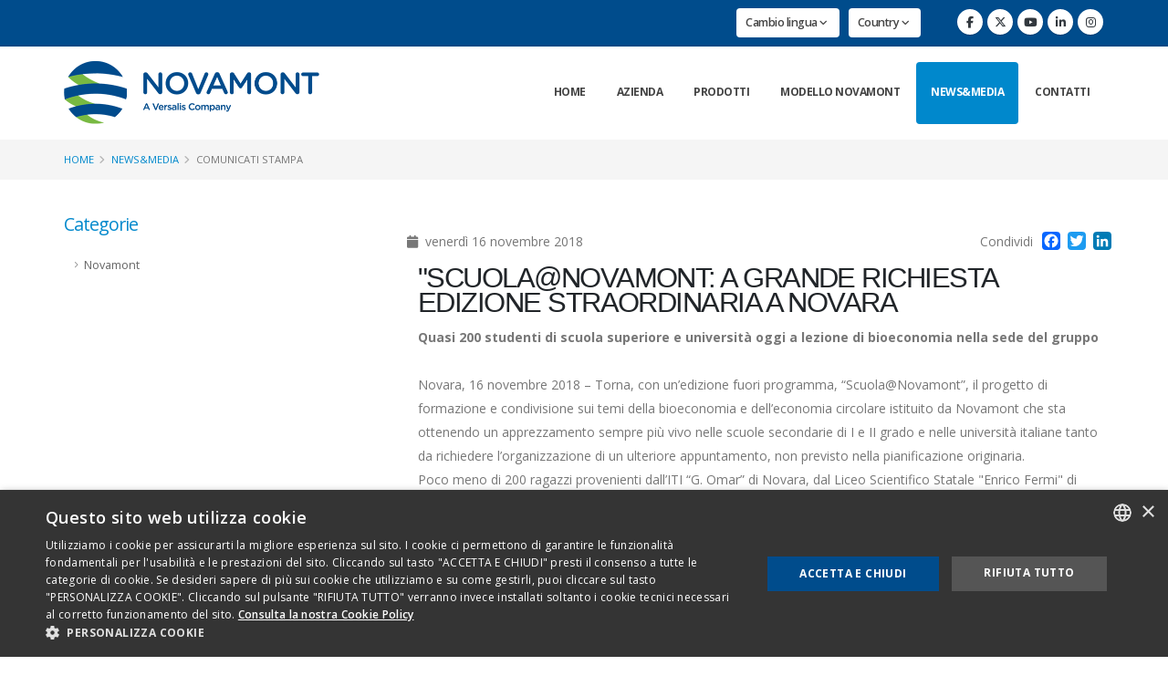

--- FILE ---
content_type: text/html; charset=UTF-8
request_url: https://www.novamont.it/leggi-comunicato-stampa/scuolanovamont-a-grande-richiesta-edizione-straordinaria-a-novara/
body_size: 6280
content:


<!DOCTYPE html>
<html>
	<head>

	<title>"SCUOLA@NOVAMONT: A GRANDE RICHIESTA EDIZIONE STRAORDINARIA A NOVARA  - Novamont - Press</title>	

	<meta name="keywords" content="" />
	<meta name="description" content="Quasi 200 studenti di scuola superiore e universit&agrave; oggi a lezione di bioeconomia nella sede del gruppo

Novara, 16 novembre 2018 &ndash; Torna, con un&rsquo;edizione fuori programma,...">

	<meta property="og:image" content="//www.novamont.it/public/news/generic-news.jpg" />


			<!-- Basic -->
		<meta charset="utf-8">
        <meta http-equiv="X-UA-Compatible" content="IE=edge">	
		<meta name="format-detection" content="telephone=no">
		
		<!-- Favicon -->
		<link rel="shortcut icon" href="https://www.novamont.it/favicon.ico" type="image/x-icon" />

		<!-- Mobile Metas -->
		<meta name="viewport" content="width=device-width, initial-scale=1.0">

		<!-- Web Fonts  -->
		<link href="https://fonts.googleapis.com/css?family=Open+Sans:300,400,600,700,800%7CShadows+Into+Light" rel="stylesheet" type="text/css">


		<!-- Vendor CSS -->
		<link rel="stylesheet" href="https://www.novamont.it/vendor/bootstrap/css/bootstrap.min.css">
		<link rel="stylesheet" href="https://www.novamont.it/vendor/fontawesome-free/css/all.min.css">
		<link rel="stylesheet" href="https://www.novamont.it/vendor/animate/animate.compat.css">
		<link rel="stylesheet" href="https://www.novamont.it/vendor/simple-line-icons/css/simple-line-icons.min.css">
		<link rel="stylesheet" href="https://www.novamont.it/vendor/owl.carousel/assets/owl.carousel.min.css">
		<link rel="stylesheet" href="https://www.novamont.it/vendor/owl.carousel/assets/owl.theme.default.min.css">
		<link rel="stylesheet" href="https://www.novamont.it/vendor/magnific-popup/magnific-popup.min.css">

		<!-- Theme CSS -->
		<link rel="stylesheet" href="https://www.novamont.it/css/theme.css">
		<link rel="stylesheet" href="https://www.novamont.it/css/theme-elements.css">
		<link rel="stylesheet" href="https://www.novamont.it/css/theme-blog.css">
		<link rel="stylesheet" href="https://www.novamont.it/css/theme-shop.css">
		
		<!-- Revolution Slider CSS -->
		<link rel="stylesheet" href="https://www.novamont.it/vendor/rs-plugin/css/settings.css">
		<link rel="stylesheet" href="https://www.novamont.it/vendor/rs-plugin/css/layers.css">
		<link rel="stylesheet" href="https://www.novamont.it/vendor/rs-plugin/css/navigation.css">


		<!-- Current Page CSS -->
		<link rel="stylesheet" href="https://www.novamont.it/vendor/circle-flip-slideshow/css/component.css" media="screen">


		<!-- Skin CSS -->
		<link id="skinCSS" rel="stylesheet" href="https://www.novamont.it/css/skins/default.css">

		<!-- Theme Custom CSS -->
		<link rel="stylesheet" href="https://www.novamont.it/css/custom.css">
        
            <!-- CSS STYLE-->
    <link rel="stylesheet" type="text/css" href="https://www.novamont.it/css/style.css" media="screen" />




	
<!-- Google tag (gtag.js) -->
<script async src="https://www.googletagmanager.com/gtag/js?id=G-HF3VFMWZC2"></script>
<script>
  window.dataLayer = window.dataLayer || [];
  function gtag(){dataLayer.push(arguments);}
  gtag('js', new Date());

  gtag('config', 'G-HF3VFMWZC2', { 'anonymize_ip': true });

</script>
	<script src="https://ajax.googleapis.com/ajax/libs/jquery/1.9.0/jquery.min.js" type="text/javascript"></script>
<script type="text/javascript" src="/and/assets/global/plugins/ckeditor-plugins/slideshow/3rdParty/ad-gallery/jquery.ad-gallery.min.js"></script>
<link rel="stylesheet" type="text/css" href="/and/assets/global/plugins/ckeditor-plugins/slideshow/3rdParty/ad-gallery/jquery.ad-gallery.css">
<link rel="stylesheet" type="text/css" href="/and/assets/global/plugins/ckeditor-plugins/slideshow/3rdParty/fancybox2/jquery.fancybox.css?v=2.1.5">
<script type="text/javascript" src="/and/assets/global/plugins/ckeditor-plugins/slideshow/3rdParty/fancybox2/jquery.fancybox.pack.js?v=2.1.5"></script>

	</head>
	
	<body>

		<div class="body">
			
			<!-- Google Tag Manager (noscript) -->
<noscript><iframe src="https://www.googletagmanager.com/ns.html?id=GTM-K8CQTBG"
height="0" width="0" style="display:none;visibility:hidden"></iframe></noscript>
<!-- End Google Tag Manager (noscript) -->



<header id="header" class="header" data-plugin-options="{'stickyEnabled': true, 'stickyEffect': 'shrink', 'stickyEnableOnBoxed': true, 'stickyEnableOnMobile': true, 'stickyChangeLogo': true, 'stickyStartAt': 30, 'stickyHeaderContainerHeight': 70}" style="height: 100px;">
				<div class="header-body">


					
					<div class="header-top" style="min-height: 0px; overflow: visible;background-color:#004c8c;">
						<div class="container">
							<div class="header-row py-2">
								<div class="header-column justify-content-end">
									<div class="header-row">
										<nav class="header-nav-top">
										<ul class="nav nav-pills" style="margin-top:1px; margin-right:10px;">
											<li class="nav-item dropdown nav-item-left-border d-none d-sm-block nav-item-left-border-remove nav-item-left-border-md-show">
												<a class="btn btn-default nav-link" href="#" role="button" id="dropdownLanguage" data-bs-toggle="dropdown" aria-haspopup="true" aria-expanded="false">
                        Cambio lingua	<i class="fas fa-angle-down"></i>
												</a>
												<div class="dropdown-menu" aria-labelledby="dropdownLanguage">
													<a class="dropdown-item" href="https://www.novamont.it/">IT</a></a>
													<a class="dropdown-item" href="https://www.novamont.it/eng/">EN</a>
												</div>
											</li>


										</ul>


                    <ul class="nav nav-pills" style="margin-top:1px; margin-right:40px;">
											<li class="nav-item dropdown nav-item-left-border d-none d-sm-block nav-item-left-border-remove nav-item-left-border-md-show">
												<a class="btn btn-default nav-link" href="#" role="button" id="dropdownCountry" data-bs-toggle="dropdown" aria-haspopup="true" aria-expanded="false">
                        Country	<i class="fas fa-angle-down"></i>
												</a>
												<div class="dropdown-menu" aria-labelledby="dropdownCountry">
													<a class="dropdown-item" href="https://france.novamont.com/">FR</a></a>
													<a class="dropdown-item" href="https://uk.novamont.com/">UK</a>
													<a class="dropdown-item" href="https://germany.novamont.com/">DE</a>
													<a class="dropdown-item" href="https://northamerica.novamont.com/">NA</a>
													<a class="dropdown-item" href="https://www.novamontiberia.es/">ES</a>
												</div>
											</li>


										</ul>


									</nav>


						
										<ul class="social-icons">
								<li class="social-icons-facebook"><a href="https://www.facebook.com/novamontAgro" target="_blank" title="Segui Novamont su Facebook"><i class="fab fa-facebook-f"></i></a></li>
								<li class="social-icons-twitter"><a href="https://twitter.com/novamont" target="_blank" title="Segui Novamont su Twitter"><i class="fab fa-x-twitter"></i></a></li>
								<li class="social-icons-youtube"><a href="https://www.youtube.com/user/NOVAMONTCHANNEL" target="_blank" title="Segui Novamont su YouTube"><i class="fab fa-youtube"></i></a></li>
								<li class="social-icons-linkedin"><a href="https://it.linkedin.com/company/novamont" target="_blank" title="Segui Novamont su Linkedin"><i class="fab fa-linkedin-in"></i></a></li>
								<li class="social-icons-instagram"><a href="https://www.instagram.com/novamont_group/" target="_blank" title="Segui Novamont su Linkedin"><i class="fab fa-instagram"></i></a></li>
							</ul>									</div>
								</div>
							</div>
						</div>
					</div>




					<div class="header-container container">
						<div class="header-row">
							<div class="header-column">
								<div class="header-row">
									<div class="header-logo">
										<a href="https://www.novamont.it/">
										<img alt="Novamont" width="280" height="69" data-sticky-width="180" data-sticky-height="45" data-sticky-top="12" src="/grafica/logo-novamont.png">
										</a>
									</div>
								</div>
							</div>
							<div class="header-column justify-content-end">
								<div class="header-row">
									<div class="header-nav pt-1">
										<div class="header-nav-main header-nav-main-effect-1 header-nav-main-sub-effect-1">
											<nav class="collapse">
												<ul class="nav nav-pills" id="mainNav">
													
													<li>
														<a href="https://www.novamont.it/">
															Home
														</a>
													</li>

													
	<li class="dropdown ">
					<a class="dropdown-item dropdown-toggle" href="/profilo-aziendale">Azienda</a>
					
		
						
			<ul class="dropdown-menu">
			
						
				<li>
										<a class="dropdown-item" href="http://www.novamont.it/profilo-aziendale">
							
					Profilo Aziendale</a>
				
				</li>	
				
						
				<li>
										<a class="dropdown-item" href="http://www.novamont.it/societa-benefit-e-b-corp">
							
					Società Benefit e B Corp</a>
				
				</li>	
				
						
				<li>
										<a class="dropdown-item" href="http://www.novamont.it/innovazione">
							
					Innovazione</a>
				
				</li>	
				
						
				<li>
										<a class="dropdown-item" href="http://www.novamont.it/novamont-in-italia">
							
					Novamont in Italia</a>
				
				</li>	
				
						
				<li>
										<a class="dropdown-item" href="http://www.novamont.it/novamont-nel-mondo">
							
					Novamont nel Mondo</a>
				
				</li>	
				
						
				<li>
										<a class="dropdown-item" href="http://www.novamont.it/qualita-ambiente-sicurezza">
							
					Qualità, Ambiente e Sicurezza</a>
				
				</li>	
				
						
				<li>
										<a class="dropdown-item" href="http://www.novamont.it/sostenibilita-238">
							
					Sostenibilità</a>
				
				</li>	
				
						
				<li>
										<a class="dropdown-item" href="http://www.novamont.it/storia">
							
					Storia</a>
				
				</li>	
				
						
				<li>
										<a class="dropdown-item" href="http://www.novamont.it/lavora-con-noi">
							
					Lavora con noi</a>
				
				</li>	
				
						
				<li>
										<a class="dropdown-item" href="https://www.novamont.it/page.php?id_page=275">
							
					Glossario</a>
				
				</li>	
				
			
			</ul>

					
	
	<!--
		-->		
	
	</li>


	<li class="dropdown ">
					<a class="dropdown-item dropdown-toggle" href="http://www.novamont.it/mater-bi">Prodotti</a>
					
		
						
			<ul class="dropdown-menu">
			
						
				<li>
										<a class="dropdown-item" href="http://www.novamont.it/mater-bi">
							
					Mater-Bi</a>
				
				</li>	
				
						
				<li>
										<a class="dropdown-item" href="http://www.novamont.it/ager-bi">
							
					Ager-Bi</a>
				
				</li>	
				
						
				<li>
										<a class="dropdown-item" href="http://www.novamont.it/matrol-bi">
							
					Matrol-Bi</a>
				
				</li>	
				
						
				<li>
										<a class="dropdown-item" href="http://www.novamont.it/celus-bi">
							
					Celus-Bi</a>
				
				</li>	
				
						
				<li>
										<a class="dropdown-item" href="http://www.novamont.it/biochemical">
							
					1,4 BDO </a>
				
				</li>	
				
						
				<li>
										<a class="dropdown-item" href="https://www.novamont.it/page.php?id_page=274">
							
					THF</a>
				
				</li>	
				
			
			</ul>

					
	
	<!--
		-->		
	
	</li>


	<li class="dropdown ">
					<a class="dropdown-item dropdown-toggle" href="http://www.novamont.it/il-modello-novamont">Modello Novamont</a>
					
		
						
			<ul class="dropdown-menu">
			
						
				<li>
										<a class="dropdown-item" href="http://www.novamont.it/pilastri-novamont">
							
					I nostri Pilastri </a>
				
				</li>	
				
			
			</ul>

					
	
	<!--
		-->		
	
	</li>


	<li class="dropdown active">
					<a class="dropdown-item dropdown-toggle" href="http://www.novamont.it/news">News&Media</a>
					
		
						
			<ul class="dropdown-menu">
			
						
				<li>
										<a class="dropdown-item" href="http://www.novamont.it/news">
							
					News</a>
				
				</li>	
				
						
				<li>
										<a class="dropdown-item" href="http://www.novamont.it/comunicati-stampa">
							
					Comunicati stampa</a>
				
				</li>	
				
						
				<li>
										<a class="dropdown-item" href="http://www.novamont.it/eventi">
							
					Eventi</a>
				
				</li>	
				
						
				<li>
										<a class="dropdown-item" href="http://www.novamont.it/press-kit">
							
					Press Kit</a>
				
				</li>	
				
						
				<li>
										<a class="dropdown-item" href="http://www.novamont.it/media-gallery">
							
					Media Gallery</a>
				
				</li>	
				
						
				<li>
										<a class="dropdown-item" href="http://www.novamont.it/novamont-channel">
							
					Novamont Channel</a>
				
				</li>	
				
						
				<li>
										<a class="dropdown-item" href="http://www.novamont.it/pubblicazioni-e-discorsi-233">
							
					Pubblicazioni</a>
				
				</li>	
				
			
			</ul>

					
	
	<!--
			<ul class="dropdown-menu">
			<li><a href="news.php">News</a></li>
			<li><a href="eventi.php">Eventi</a></li>
			<li><a href="press.php">Comunicati Stampa</a></li>
		</ul>
		-->		
	
	</li>


	<li class="dropdown ">
					<a class="dropdown-item dropdown-toggle" href="http://www.novamont.it/le-sedi">Contatti</a>
					
		
						
			<ul class="dropdown-menu">
			
						
				<li>
										<a class="dropdown-item" href="http://www.novamont.it/le-sedi-223">
							
					Le sedi italiane</a>
				
				</li>	
				
						
				<li>
										<a class="dropdown-item" href="http://www.novamont.it/richiedi-informazioni">
							
					Richiedi informazioni</a>
				
				</li>	
				
						
				<li>
										<a class="dropdown-item" href="http://www.novamont.it/trattamento-dati-personali">
							
					Gestione e trattamento dei dati personali</a>
				
				</li>	
				
			
			</ul>

					
	
	<!--
		-->		
	
	</li>

													
												</ul>
											</nav>
										</div>
										
										<button class="btn header-btn-collapse-nav" data-bs-toggle="collapse" data-bs-target=".header-nav-main nav">
											<i class="fas fa-bars"></i>
										</button>
									</div>
								</div>
							</div>
						</div>
					</div>
				</div>
			</header>			
			<div role="main" class="main">

				<section class="page-header" style="background-color:#f5f5f5; border:0; min-height:36px; padding: 10px 0;">
	<div class="container">
		<div class="row">
			<div class="col-md-12" style="width:99%;">
				<ul class="breadcrumb" style="text-align: right;">
					<li><a href="https://www.novamont.it/">Home</a></li>
					<li><a href="https://www.novamont.it/">News&Media</a></li>
					<li class="active">Comunicati Stampa</li>
				</ul>
			</div>
		</div>						
	</div>
</section>
				
				<div class="container">

					<div class="row">
						<div class="col-md-4">
							<aside class="sidebar">
							
								<h4 class="heading-primary">Categorie</h4>
								<ul class="nav nav-list flex-column mb-5">
									<li class="active"><a href="http://www.novamont.it/comunicati-stampa/novamont/">Novamont</a></li>								</ul>
							
								
							</aside>
						</div>
					
						<div class="col-md-8">
							<div class="blog-posts">
							
								<article class="post post-medium"><div class="row"><div class="col-md-12"><div class="post-content"><div class="row"><div class="col-md-9" style="padding:0;"><br /><span><i class="fa fa-calendar"></i>&nbsp;&nbsp;venerdì 16 novembre 2018</span></div><div class="col-md-3" style="padding:0;"><br /><div class="a2a_kit a2a_kit_size_32 a2a_default_style custom_style_top"><a class="a2a_button_facebook"></a> <a class="a2a_button_twitter"></a> <a class="a2a_button_google_plus"></a> <a class="a2a_button_linkedin"></a></div><span class="titolo-condividi">Condividi </span></div></div><h2 style="clear:both; position: relative; top:15px; margin-bottom: 27px; line-height: 27px;">"SCUOLA@NOVAMONT: A GRANDE RICHIESTA EDIZIONE STRAORDINARIA A NOVARA </h2><p><strong>Quasi 200 studenti di scuola superiore e universit&agrave; oggi a lezione di bioeconomia nella sede del gruppo</strong><br />
<br />
Novara, 16 novembre 2018 &ndash; Torna, con un&rsquo;edizione fuori programma, &ldquo;Scuola@Novamont&rdquo;, il progetto di formazione e condivisione sui temi della bioeconomia e dell&rsquo;economia circolare istituito da Novamont che sta ottenendo un apprezzamento sempre pi&ugrave; vivo nelle scuole secondarie di I e II grado e nelle universit&agrave; italiane tanto da richiedere l&rsquo;organizzazione di un ulteriore appuntamento, non previsto nella pianificazione originaria.<br />
Poco meno di 200 ragazzi provenienti dall&rsquo;ITI &ldquo;G. Omar&rdquo; di Novara, dal Liceo Scientifico Statale &quot;Enrico Fermi&quot; di Arona, dall&rsquo;ITIS &ldquo;Ferraris-Pancaldo&rdquo; di Savona e dall&rsquo;Universit&agrave; degli Studi di Milano sono stati ospitati oggi nella sede del gruppo Novamont per la giornata di formazione sulla bioeconomia e sui modelli di produzione, comportamento e consumo ispirati ai concetti dell&rsquo;economia circolare.<br />
Oltre al tradizionale attestato di frequenza della sessione di formazione, ogni istituto in visita ha ricevuto il kit Vivichem, supporto educativo concepito per riprodurre la bioraffineria in una scatola attraverso la descrizione delle materie prime rinnovabili e dei processi che portano alla produzione dei bioprodotti e biopolimeri, senza trascurare il tema, altrettanto cruciale, del fine vita dei prodotti. Grazie a questo strumento gli studenti sono stimolati con domande ed esperimenti da riprodurre in laboratorio a conoscere meglio le dinamiche ed i prodotti di una moderna bioraffineria.<br />
&nbsp;<br />
&ldquo;Scuola@Novamont&rdquo; &egrave; un progetto che ci vede impegnati nella condivisione dei nostri valori e del nostro modo di fare impresa, focalizzati sulla riconnessione tra economia e societ&agrave; in direzione della crescita dell&rsquo;occupazione e del capitale di innovazione del nostro Paese, di cui i giovani sono la risorsa principale&rdquo;, dichiara Giulia Gregori, responsabile pianificazione strategica di Novamont.<br />
Il modello Novamont di bioeconomia circolare &egrave; tra i pi&ugrave; consistenti in Europa in termini di investimenti e di nuove tecnologie portate a livello industriale, con 500 milioni di euro investiti in impianti, 200 milioni di euro in ricerca e sviluppo, oltre 600 addetti diretti, 2000 indiretti, 1000 addetti per la costruzione di 4 nuovi impianti primi al mondo, 6 siti in crisi reindustrializzati in 6 diverse regioni, sviluppi e ricadute per l&rsquo;agricoltura.
<div style="text-align: center;">***</div>
Il gruppo Novamont &egrave; leader nello sviluppo e nella produzione di bioplastiche e biochemical attraverso l&rsquo;integrazione di chimica, ambiente e agricoltura. Con pi&ugrave; di 600 persone, ha chiuso il 2017 con un turnover di pi&ugrave; di 195 milioni di euro ed investimenti costanti in attivit&agrave; ricerca e sviluppo (24% delle persone dedicate); detiene un portafoglio di circa 1.000 brevetti. Ha sede a Novara, stabilimento produttivo a Terni e laboratori di ricerca a Novara, Terni e Piana di Monte Verna (CE). Opera tramite sue consociate a Porto Torres (SS), Bottrighe (RO), e Patrica (FR). &Egrave; attivo all&rsquo;estero con sedi in Germania, Francia e Stati Uniti e con un ufficio di rappresentanza a Bruxelles (Belgio). &Egrave; presente attraverso propri distributori in Benelux, Scandinavia, Danimarca, Regno Unito, Cina, Giappone, Canada, Australia e Nuova Zelanda.<br />
.<br />
Ufficio Stampa Novamont<br />
Francesca De Sanctis - francesca.desanctis@novamont.com - tel.: +39 0321.699.611 - cell.: +39 340.1166.426<br />
&nbsp;<br />
&nbsp;</p></div></div></div></article>
								<!-- AddToAny BEGIN -->
								
<script>
var a2a_config = a2a_config || {};
a2a_config.linkurl = "http://www.novamont.it/leggi-comunicato-stampa/scuolanovamont-a-grande-richiesta-edizione-straordinaria-a-novara/";
a2a_config.onclick = 1;
a2a_config.locale = "it";
a2a_config.color_main = "undefined";
a2a_config.color_border = "undefined";
a2a_config.color_link_text = "undefined";
a2a_config.color_link_text_hover = "undefined";
a2a_config.color_bg = "undefined";
a2a_config.color_arrow = "undefined";
a2a_config.color_arrow_hover = "undefined";
a2a_config.prioritize = ["facebook", "twitter", "google_plus", "linkedin"];
</script>
<script async src="https://static.addtoany.com/menu/page.js"></script>
<!-- AddToAny END -->

							</div>
						</div>

						
					</div>

				</div>

			</div>

			<footer id="footer">
				<div class="container height-footer">
					<div class="row justify-content-end">
                        <div class="col-md-2" style="text-align:center;">
							<h4 class="heading-primary"><a href="/codice-etico">Codice etico</a></h4>
                        </div>						
                        <div class="col-md-3" style="text-align:center;">
							<h4 class="heading-primary"><a href="/privacy">Privacy e Cookie Policy</a></h4>
                        </div>						
                        <div class="col-md-2" style="text-align:center;">
							<h4 class="heading-primary"><a href="/mog-231">Mog 231</a></h4>
                        </div>
					</div>
				</div>
				
				<div class="container height-footer">
					<div class="row">
                        <div class="col-md-2 d-xxl-none d-xl-none d-lg-none d-md-none visible-sm visible-xs" style="text-align:center;">
							<h4 class="heading-primary"><a href="https://www.novamont.it/">IT</a></h4>
                        </div>						
                        <div class="col-md-2 d-xxl-none d-xl-none d-lg-none d-md-none visible-sm visible-xs" style="text-align:center;">
							<h4 class="heading-primary"><a href="https://www.novamont.it/eng/">EN</a></h4>
                        </div>
                        <div class="col-md-1 d-none">
						
                        </div>
                        
                        
					</div>
				</div>
				<div class="footer-copyright">
					<div class="container">
						<div class="row gy-3">

							<div class="col-lg-9 col-md-12 col-sm-12 copy">
								<p>Copyright 2026 - Novamont S.p.A. - Via G. Fauser 8, 28100 Novara - Italia - Tel. 0321.699.611<br/>
Tutti i diritti riservati - P.Iva IT01593330036 - Cod.fisc. 08526630150 </p>
							</div>
                            
							<div  class="col-lg-3 col-md-12 col-sm-12" class="social-icons" style="text-align:center">
								<ul class="social-icons">
								<li class="social-icons-facebook"><a href="https://www.facebook.com/novamontAgro" target="_blank" title="Segui Novamont su Facebook"><i class="fab fa-facebook-f"></i></a></li>
								<li class="social-icons-twitter"><a href="https://twitter.com/novamont" target="_blank" title="Segui Novamont su Twitter"><i class="fab fa-x-twitter"></i></a></li>
								<li class="social-icons-youtube"><a href="https://www.youtube.com/user/NOVAMONTCHANNEL" target="_blank" title="Segui Novamont su YouTube"><i class="fab fa-youtube"></i></a></li>
								<li class="social-icons-linkedin"><a href="https://it.linkedin.com/company/novamont" target="_blank" title="Segui Novamont su Linkedin"><i class="fab fa-linkedin-in"></i></a></li>
								<li class="social-icons-instagram"><a href="https://www.instagram.com/novamont_group/" target="_blank" title="Segui Novamont su Linkedin"><i class="fab fa-instagram"></i></a></li>
							</ul>							</div>
						</div>
					</div>
				</div>
			</footer>
		</div>

		
		<!--[if gte IE 9]><!-->
		<script src="https://www.novamont.it/vendor/jquery/jquery.js"></script>
		<!--<![endif]-->

		<!-- Vendor -->
		<script src="https://www.novamont.it/vendor/plugins/js/plugins.min.js"></script>

		<!-- Theme Base, Components and Settings -->
		<script src="https://www.novamont.it/js/theme.js"></script>

		
		
		<!-- Revolution Slider Scripts -->
		<script src="https://www.novamont.it/vendor/rs-plugin/js/jquery.themepunch.tools.min.js"></script>
		<script src="https://www.novamont.it/vendor/rs-plugin/js/jquery.themepunch.revolution.min.js"></script>
		


		<script src="https://www.novamont.it/vendor/jquery.appear/jquery.appear.js"></script>
		<script src="https://www.novamont.it/vendor/jquery.easing/jquery.easing.min.js"></script>
		<script src="https://www.novamont.it/vendor/jquery.cookie/jquery.cookie.js"></script>
		
		<script src="https://www.novamont.it/vendor/jquery.validation/jquery.validate.js"></script>
		
		<script src="https://www.novamont.it/vendor/isotope/jquery.isotope.min.js"></script>
		<script src="https://www.novamont.it/vendor/owl.carousel/owl.carousel.min.js"></script>
		<script src="https://www.novamont.it/vendor/magnific-popup/jquery.magnific-popup.js"></script>
		<script src="https://www.novamont.it/vendor/vide/jquery.vide.js"></script>

		<!-- Circle Flip Slideshow Script -->
		<script src="https://www.novamont.it/vendor/circle-flip-slideshow/js/jquery.flipshow.min.js"></script>
		<script src="https://www.novamont.it/js/views/view.home.js"></script>
		
		<!-- Theme Custom -->
		<script src="https://www.novamont.it/js/custom.js"></script>
		
		<!-- Theme Initialization Files -->
		<script src="https://www.novamont.it/js/theme.init.js"></script>



<script type="text/javascript" charset="UTF-8" src="//cdn.cookie-script.com/s/3fc0bf2409e99e2e70619596f1b24c49.js"></script>



<!--
**************************************************************************************
						         VECCHIO ANALYTICS
**************************************************************************************
-->




<script type="text/javascript">

  var _gaq = _gaq || [];
  _gaq.push(['_setAccount', 'UA-29657382-1']);
  _gaq.push(['_setDomainName', 'novamont.com']);
  _gaq.push(['_setAllowLinker', true]);
  _gaq.push(['_gat._anonymizeIp']);
  _gaq.push(['_trackPageview']);

  (function() {
    var ga = document.createElement('script'); ga.type = 'text/javascript'; ga.async = true;
    ga.src = ('https:' == document.location.protocol ? 'https://ssl' : 'http://www') + '.google-analytics.com/ga.js';
    var s = document.getElementsByTagName('script')[0]; s.parentNode.insertBefore(ga, s);
  })();

</script>



<!--
**************************************************************************************
						         NUOVO ANALYTICS
**************************************************************************************
-->

<script>
  (function(i,s,o,g,r,a,m){i['GoogleAnalyticsObject']=r;i[r]=i[r]||function(){
  (i[r].q=i[r].q||[]).push(arguments)},i[r].l=1*new Date();a=s.createElement(o),
  m=s.getElementsByTagName(o)[0];a.async=1;a.src=g;m.parentNode.insertBefore(a,m)
  })(window,document,'script','//www.google-analytics.com/analytics.js','ga');

  ga('create', 'UA-67422860-1', 'auto');
  ga('set', 'anonymizeIp', true);
  ga('send', 'pageview');


</script>




	</body>
</html>


--- FILE ---
content_type: text/css
request_url: https://www.novamont.it/css/style.css
body_size: -1991
content:


.boxedcontainer		{	max-width: 1170px; margin:auto; padding:0px 30px;}

/*********************************************
	-	IMPOSTAZIONI PER BANNER CONTAINERS	-
**********************************************/

.tp-banner-container{
	width:100%;
	position:relative;
	padding:0;

}

.tp-banner{
	width:100%;
	position:relative;
}

.tp-banner-fullscreen-container {
		width:100%;
		position:relative;
		padding:0;
}

